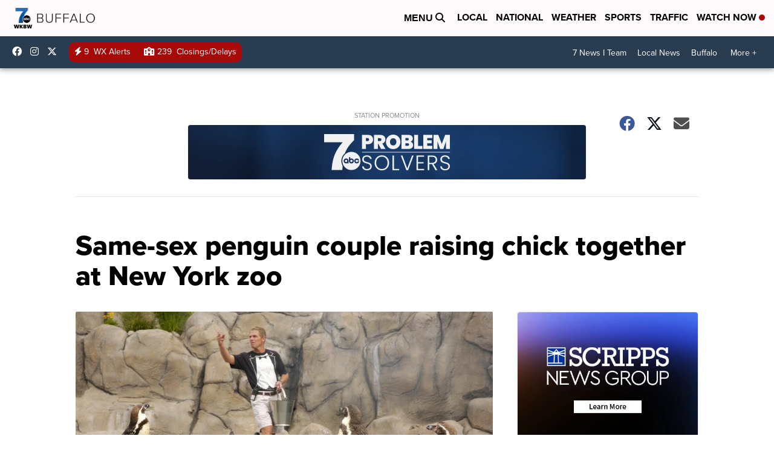

--- FILE ---
content_type: application/javascript; charset=utf-8
request_url: https://fundingchoicesmessages.google.com/f/AGSKWxX5t1gQxVFdVvrCA0TpgeUuBavjG_SUGA4ALofHcFy8CRSyl_q8-EnLJ9g5qssNC-fHqqqtEJlUV5lV8w4mT5hKr2__6I6Ikk94r3Zmg_UQxIYAqXbr7uurKcmylCXcAilSz8rtakbf_xxLzq2vA1QY4B2quowI9y7Xvcvzd19XNEMTFSnugkdjclVJ/_/ext/adform-/adhese./300x90_/ad.ytn..php?adsid=
body_size: -1288
content:
window['5affea47-0ba6-4940-a265-85c5e99f762d'] = true;